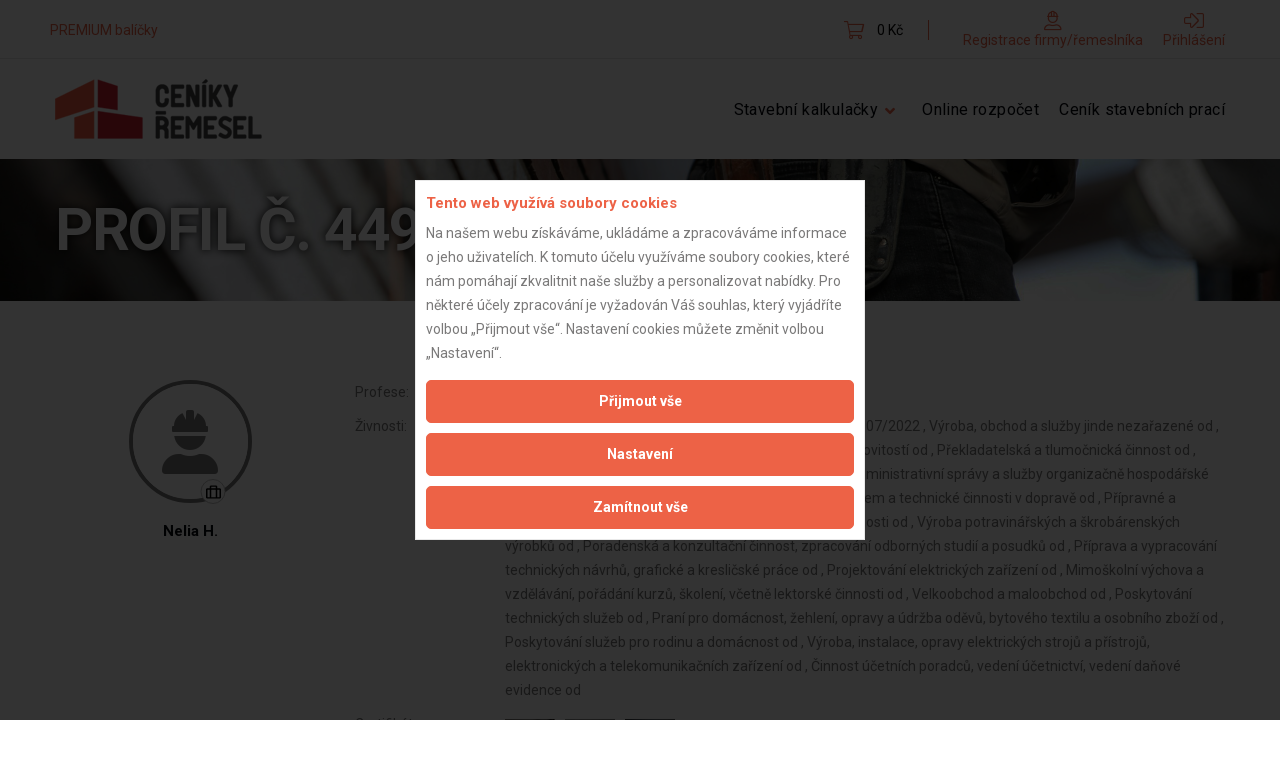

--- FILE ---
content_type: text/html; charset=utf-8
request_url: https://www.cenikyremesel.cz/remeslnici/profil-4498
body_size: 7532
content:
<!DOCTYPE html>
<!--[if lt IE 7]>
<html class="ie6"> <![endif]-->
<!--[if IE 7]>
<html class="ie7"> <![endif]-->
<!--[if IE 8]>
<html class="ie8"> <![endif]-->
<!--[if IE 9]>
<html class="ie9"> <![endif]-->
<!--[if gt IE 9]><!-->
<html class="no-touch">         <!--<![endif]-->
<head>
    <meta http-equiv="Content-Type" content="text/html;charset=utf-8">
    <title>Servis pro stavaře a stavebníky</title>
    <meta name="description" content="Servis pro řemeslníky, stavební firmy i stavebníky">
    <meta name="keywords" content="ceniky remesel, stavebni ceniky, cenik prace, ceník řemesel, remeslnici online, remesla online, stavební rozpocet, rekonstrukce bytu, rekonstrukce domu, stavaba domu, stavba, svépomocí">
    <meta name="robots" content="index,follow">
    <meta name="googlebot" content="index,follow,archive">
    <meta name="author" content="Budget Automatic s.r.o.">
    <meta name="web_author" content="7 Interactive, s.r.o. - www.7interactive.cz">
    <meta name="viewport"
          content="width=device-width, initial-scale=1, maximum-scale=1.0, user-scalable=no, minimum-scale=1.0">

    <meta property="og:title" content="Servis pro stavaře a stavebníky">
    <meta property="og:description" content="Servis pro řemeslníky, stavební firmy i stavebníky">
    <meta property="og:site_name" content="">
    <meta property="og:url" content="/remeslnici/profil-4498">
    <meta property="og:image" content="https://www.cenikyremesel.cz/images/layout/logo.png">
    <meta property="og:type" content="website">

    <base href="https://www.cenikyremesel.cz/">

<link rel="stylesheet" type="text/css" href="/webtemp/cssloader-b35c1c2564ce.css?1669201200">
    <link rel="stylesheet" type="text/css" href="https://www.cenikyremesel.cz/css/selectize.css">

    <script src="https://www.cenikyremesel.cz/js/new/core.min.js"></script>
    <script type="text/javascript" src="https://www.cenikyremesel.cz/js/jquery.livequery.js"></script>
    <script type="text/javascript" src="https://www.cenikyremesel.cz/js/ckeditor/ckeditor_source.js"></script>
    <script type="text/javascript" src="https://www.cenikyremesel.cz/js/nette.ajax/nette.ajax.js"></script>
    <script src="https://www.cenikyremesel.cz/js/jquery.ajaxforms.js" type="text/javascript"></script>
    <script src="https://www.cenikyremesel.cz/js/jquery-ui.min.js"></script>
    <script src="https://www.cenikyremesel.cz/js/new/jquery.tipsy.min.js"></script>
    <script src="https://www.cenikyremesel.cz/js/selectize.min.js"></script>
    <script src="https://www.cenikyremesel.cz/js/selectize.nette.js"></script>
    <script src="https://www.cenikyremesel.cz/js/ResizeSensor.js"></script>
    <script src="https://www.cenikyremesel.cz/js/sticky.sidebar.min.js"></script>
    <script src="https://www.cenikyremesel.cz/js/countrycodejs/intlTelInput.min.js"></script>
    <script src="https://www.cenikyremesel.cz/js/common.js?v=1663581600"></script>

    <link href="./styles/cookiesConsent.css" type="text/css" rel="stylesheet">
    <script src="./js/cookiesConsent.js"></script>
    <script>
        $(window).on('load', function () {
            cookiesConsent = new CookiesConsent('cs');
            cookiesConsent.init();
        });
    </script>

    <script type="text/javascript" src="https://www.cenikyremesel.cz/js/daterangepicker/daterangepicker.js"></script>

    <script src="https://www.cenikyremesel.cz/js/lozad.min.js"></script>

    <link rel="shortcut icon" href="https://www.cenikyremesel.cz/favicon.ico" type="image/x-icon">

    <link rel="stylesheet" type="text/css" href="https://www.cenikyremesel.cz/css/daterangepicker/daterangepicker.css">
    <script type="text/javascript">
        WebFontConfig = {
            google: {
                families: ['Playfair Display:700i,900:latin-ext', 'Roboto:400,700:latin-ext']
            }
        };
        (function (d) {
            var wf = document.createElement('script');
            wf.src = 'https://ajax.googleapis.com/ajax/libs/webfont/1/webfont.js';
            wf.type = 'text/javascript';
            wf.async = 'true';
            var s = document.getElementsByTagName('script')[0];
            s.parentNode.insertBefore(wf, s);
        })(document);
    </script>

    <noscript>
        <link href="https://fonts.googleapis.com/css?family=Playfair+Display:700i,900|Roboto:400,700&display=swap&subset=latin-ext" rel="stylesheet">
    </noscript>

        <script type="text/plain" data-cc_category="statistics_cookies">
            (function (i, s, o, g, r, a, m) {
                i['GoogleAnalyticsObject'] = r;
                i[r] = i[r] || function () {
                    (i[r].q = i[r].q || []).push(arguments)
                }, i[r].l = 1 * new Date();
                a = s.createElement(o),
                    m = s.getElementsByTagName(o)[0];
                a.async = 1;
                a.src = g;
                m.parentNode.insertBefore(a, m)
            })(window, document, 'script', '//www.google-analytics.com/analytics.js', 'ga');

            ga('create', 'UA-33520300-1', 'auto');
            ga('send', 'pageview');
        </script>

        <script type="text/plain" data-cc_category="statistics_cookies" src="https://www.cenikyremesel.cz/js/ga.js"></script>

        <!-- Google Tag Manager -->
        <script type="text/plain" data-cc_category="statistics_cookies">(function(w,d,s,l,i){ w[l]=w[l]||[];w[l].push({ 'gtm.start':
        new Date().getTime(),event:'gtm.js'});var f=d.getElementsByTagName(s)[0],
        j=d.createElement(s),dl=l!='dataLayer'?'&l='+l:'';j.async=true;j.src=
        'https://www.googletagmanager.com/gtm.js?id='+i+dl;f.parentNode.insertBefore(j,f);
        })(window,document,'script','dataLayer','GTM-WQM2DM7');</script>
        <!-- End Google Tag Manager -->

        <!-- Google tag (gtag.js) -->
        <script type="text/plain" data-cc_category="statistics_cookies" async src="https://www.googletagmanager.com/gtag/js?id=G-7YBKMBLP01"></script>
        <script type="text/plain" data-cc_category="statistics_cookies">
            window.dataLayer = window.dataLayer || [];
            function gtag(){ dataLayer.push(arguments);}
            gtag('js', new Date());
            gtag('config', 'G-7YBKMBLP01');
        </script>

        <!-- Smartsupp Live Chat script -->

            <script type="text/plain" data-cc_category="statistics_cookies">
                var _smartsupp = _smartsupp || {};
                _smartsupp.key = 'bf1620b88e1eaef070c3922a3ef86f2a02c45206';
                window.smartsupp || (function (d) {
                    var s, c, o = smartsupp = function () {
                        o._.push(arguments)
                    };
                    o._ = [];
                    s = d.getElementsByTagName('script')[0];
                    c = d.createElement('script');
                    c.type = 'text/javascript';
                    c.charset = 'utf-8';
                    c.async = true;
                    c.src = 'https://www.smartsuppchat.com/loader.js?';
                    s.parentNode.insertBefore(c, s);
                })(document);
            </script>

    <script type="text/javascript">
        var overlayLink = "\/remeslnici\/profil-4498?do=popup";

        $(function () {
            $.nette.init();
        });
    </script>

    
</head>

<body class="" >
    <!-- Google Tag Manager (noscript) -->
    <noscript><iframe src="https://www.googletagmanager.com/ns.html?id=GTM-WQM2DM7"
    height="0" width="0" style="display:none;visibility:hidden"></iframe></noscript>
    <!-- End Google Tag Manager (noscript) -->

<div class="page" id="page">
    <div class="page-loader page-loader-variant-1">
        <div>
            <a class="brand brand-md" href="/">
                <img src="https://www.cenikyremesel.cz/images/layout/logo-loading.png" width="276" height="80" alt="logo">
            </a>
        </div>
        <div class="mt-5">
            <div id="spinningSquaresG">
                <div class="spinningSquaresG" id="spinningSquaresG_1"></div>
                <div class="spinningSquaresG" id="spinningSquaresG_2"></div>
                <div class="spinningSquaresG" id="spinningSquaresG_3"></div>
                <div class="spinningSquaresG" id="spinningSquaresG_4"></div>
                <div class="spinningSquaresG" id="spinningSquaresG_5"></div>
                <div class="spinningSquaresG" id="spinningSquaresG_6"></div>
                <div class="spinningSquaresG" id="spinningSquaresG_7"></div>
                <div class="spinningSquaresG" id="spinningSquaresG_8"></div>
            </div>
        </div>
    </div>
    <div>
    </div>
    <header class="page-head">
        <div class="rd-navbar-wrap">
            <nav class="rd-navbar rd-navbar-corporate-light js__navbar" data-layout="rd-navbar-fixed"
                 data-sm-layout="rd-navbar-fixed" data-md-device-layout="rd-navbar-static"
                 data-lg-layout="rd-navbar-static" data-lg-device-layout="rd-navbar-static"
                 data-stick-up-clone="false" data-md-stick-up-offset="53px" data-md-stick-up="true" data-lg-stick-up-offset="53px"
                  data-lg-stick-up="true" data-xl-layout="rd-navbar-static">
                <div class="rd-navbar-inner">
                    <div class="rd-navbar-aside-wrap">
                        <div class="rd-navbar-aside">
                            <div class="rd-navbar-aside-content-menu d-flex justify-content-end justify-content-lg-between align-items-center">

<ul class="footer__nav">
        <li class="last">
            <span><a href="/cenik-nasich-sluzeb">PREMIUM balíčky</a></span>
        </li>
</ul>                                <div class="rd-navbar-aside-group mt-0 d-flex align-items-center">
<div id="snippet--cartTopBarMobile">                                        <div class="unit-body">
                                            <a class="link-secondary link-cart d-flex justify-content-start align-items-center" href="/objednavka/">
                                                <span class="novi-icon icon-xxs icon-primary fal fa-shopping-cart mr-4"></span>
                                                <span class="js__cart-top-bar--amount"><span>0&nbsp;Kč</span></span>
                                            </a>
                                        </div>
</div>
                                    <div class="user-panel-navigation d-flex">
                                        <div class="d-lg-none js__user-panel-button">
                                            <div class="rounded-picture rounded-picture-xs">
                                                <i class="fal fa-user"></i>
                                            </div>
                                        </div>
                                        <div class="user-panel-content d-none d-lg-inline-block">
<div id="snippet--cartTopBar">                                                <div class="d-flex user-panel align-items-center justify-content-center flex-wrap flex-lg-nowrap pt-4 pt-lg-0">
                                                        <div class="user-panel-item">
                                                            <a class="user-panel-link"
                                                               href="/registrace-remeslnika/">
                                                                <i class="fal fa-user-hard-hat"></i>
                                                                <span class="user-panel-text">Registrace firmy/řemeslníka</span>
                                                            </a>
                                                        </div>
                                                        <div class="user-panel-item">
                                                            <a class="user-panel-link"
                                                               href="/prihlaseni/">
                                                                <i class="fal fa-sign-in-alt"></i>
                                                                <span class="user-panel-text">Přihlášení</span>
                                                            </a>
                                                        </div>
                                                </div>
</div>                                        </div>
                                    </div>
                                </div>
                            </div>
                        </div>
                    </div>
                    <div class="rd-navbar-group flex-wrap">
                        <div class="rd-navbar-panel">
                            <button class="rd-navbar-toggle" data-rd-navbar-toggle=".rd-navbar-nav-wrap">
                                <span></span>
                            </button>
                            <a class="rd-navbar-brand brand" href="/">Servis pro stavaře a stavebníky</a>
                        </div>
                        <div class="rd-navbar-nav-wrap">
                            <div class="rd-navbar-nav-inner">
<ul class="rd-navbar-nav mr-0">
    <li>
        <a href="/stavebni-kalkulacky">Stavební kalkulačky</a>
        <div class="rd-navbar-dropdown row d-md-flex">
            <div class="col-12">
                <ul>
                    <li class="mb-0 mb-md-3">
                        <a href="https://www.cenikyremesel.cz/kalkulacka-rekonstrukce-bytu">Kalkulačka rekonstrukce bytu</a>
                    </li>
                    <li class="mb-0 mb-md-3">
                        <a href="/kalkulacka-rekonstrukce-domu">Kalkulačka rekonstrukce domu</a>
                    </li>
                    <li class="mb-0 mb-md-3">
                        <a href="/kalkulacka-stavby-domu">Kalkulačka stavby domu</a>
                    </li>
                    <li class="mb-0">
                        <a href="/kalkulacka-jednotlivych-profesi">Kalkulačka jednotlivých profesí</a>
                    </li>
                </ul>
            </div>
            <div class="col-12">
                <ul>
                </ul>
            </div>
        </div>
    </li>
    <li>
        <a href="http://www.cenikyremesel.cz/online-rozpocet">Online rozpočet</a>
    </li>
    <li>
        <a href="https://www.cenikyremesel.cz/cenik-stavebnich-praci">Ceník stavebních prací</a>
    </li>
</ul>                            </div>
                        </div>
                        <div class="js__xs-cart mobile-cart d-block d-lg-none">

                        </div>
                    </div>
                </div>
            </nav>
        </div>
    </header>

<div id="snippet--flashes">        <div class="js__flashes-container flash-message-container">
        </div>
        <script type="text/javascript">
            $(function () {
                initFlashMessagesActions();
            });
        </script>
</div>
<section class="section section-30 section-xxl-60 novi-background bg-gray-dark"
         style="background-image: url('https\:\/\/www\.cenikyremesel\.cz/images/layout/worker-group-detail-bg.jpg');background-position: center center;">
    <div class="container">
        <div class="page-title">
            <h1 class="h2">Profil č. 4498</h1>
        </div>
    </div>
</section>

<section class="section section-50 section-md-75 section-xl-75">
    <div class="container">
        <div class="row worker-group-detail">
                <div class="col-md-3">
                    <div class="row align-items-center">
                        <div class="col-12 mb-5 col-lg-12 leader text-center">
<div class="workers-list-item d-flex ml-auto mr-auto flex-wrap justify-content-center text-center bg-white size-lg">
    <div class="worker-list-image d-flex justify-content-center align-items-center no-image">
        <i class="fas fa-user-hard-hat"></i>
    </div>
    <div class="worker-badge-container">
            <span class="worker-badge pos-1 nationality-flag company-flag d-inline-flex justify-content-center align-items-center mr-0 do-tipsy-w" original-title="Česká firma s.r.o.">
            <img src="/images/flags/suitcase-regular.svg" alt="Česká firma s.r.o.">
        </span>
    </div>
</div>                            <h5 class="header d-flex justify-content-center align-items-center">
                                Nelia H.
                            </h5>
                        </div>
                    </div>
                </div>
                <div class="col-md-9">
                        <div class="row">
                            <div class="col-4 col-lg-2">Profese:</div>
                            <div class="col-8 col-lg-10">elektrikáři</div>
                        </div>

                        <div class="row">
                            <div class="col-4 col-lg-2">Živnosti:</div>
                            <div class="col-8 col-lg-10" data-lightgallery="group">
                                        Montáž, opravy, revize a zkoušky elektrických zařízení
                                        od 07/2022
                                    , 
                                        Výroba, obchod a služby jinde nezařazené
                                        od 
                                    , 
                                        Ubytovací služby
                                        od 
                                    , 
                                        Nákup, prodej, správa a údržba nemovitostí
                                        od 
                                    , 
                                        Překladatelská a tlumočnická činnost
                                        od 
                                    , 
                                        Zprostředkování obchodu a služeb
                                        od 
                                    , 
                                        Služby v oblasti administrativní správy a služby organizačně hospodářské povahy
                                        od 
                                    , 
                                        Skladování, balení zboží, manipulace s nákladem a technické činnosti v dopravě
                                        od 
                                    , 
                                        Přípravné a dokončovací stavební práce, specializované stavební činnosti
                                        od 
                                    , 
                                        Výroba potravinářských a škrobárenských výrobků
                                        od 
                                    , 
                                        Poradenská a konzultační činnost, zpracování odborných studií a posudků
                                        od 
                                    , 
                                        Příprava a vypracování technických návrhů, grafické a kresličské práce
                                        od 
                                    , 
                                        Projektování elektrických zařízení
                                        od 
                                    , 
                                        Mimoškolní výchova a vzdělávání, pořádání kurzů, školení, včetně lektorské činnosti
                                        od 
                                    , 
                                        Velkoobchod a maloobchod
                                        od 
                                    , 
                                        Poskytování technických služeb
                                        od 
                                    , 
                                        Praní pro domácnost, žehlení, opravy a údržba oděvů, bytového textilu a osobního zboží
                                        od 
                                    , 
                                        Poskytování služeb pro rodinu a domácnost
                                        od 
                                    , 
                                        Výroba, instalace, opravy elektrických strojů a přístrojů, elektronických a telekomunikačních zařízení
                                        od 
                                    , 
                                        Činnost účetních poradců, vedení účetnictví, vedení daňové evidence
                                        od 
                                    
                            </div>
                        </div>

                        <div class="row">
                            <div class="col-4 col-lg-2">Certifikáty:</div>
                            <div class="col-8 col-lg-10">
                            <ul class="certificate-list d-flex align-items-center justify-content-start flex-wrap" data-lightgallery="group">
                                        <li class="certificate-list-item">
                                            <a class="certificate-list-link" title="Kliknutím zobrazíte certifikát Loxone Inteligentní elektro instalace"
                                               href="https://www.cenikyremesel.cz/upload/workersGroups/fileImages/full/63f3be69160ae.jpg"
                                               data-lightgallery="item"
                                               style="background-image: url('https\:\/\/www\.cenikyremesel\.cz\/upload\/workersGroups\/fileImages\/thumb\/63f3be69160ae\.jpg')">
                                            </a>
                                            </li>
                                        <li class="certificate-list-item">
                                            <a class="certificate-list-link" title="Kliknutím zobrazíte certifikát TIČR oprávnění k podnikání"
                                               href="https://www.cenikyremesel.cz/upload/workersGroups/fileImages/full/63f68ba2a2177.jpg"
                                               data-lightgallery="item"
                                               style="background-image: url('https\:\/\/www\.cenikyremesel\.cz\/upload\/workersGroups\/fileImages\/thumb\/63f68ba2a2177\.jpg')">
                                            </a>
                                            </li>
                                        <li class="certificate-list-item">
                                            <a class="certificate-list-link" title="Kliknutím zobrazíte certifikát VYHLÁŠKA 50"
                                               href="https://www.cenikyremesel.cz/upload/workersGroups/fileImages/full/63f3be8e90dcb.jpg"
                                               data-lightgallery="item"
                                               style="background-image: url('https\:\/\/www\.cenikyremesel\.cz\/upload\/workersGroups\/fileImages\/thumb\/63f3be8e90dcb\.jpg')">
                                            </a>
                                            </li>
                                </ul>
                            </div>
                        </div>

                        <div class="row">
                            <div class="col-4 col-lg-2">Provedené práce:</div>
                            <div class="col-8 col-lg-10">
                                    Elektrikářské práce
                            </div>
                        </div>

                        <div class="row">
                            <div class="col-4 col-lg-2">Hodnocení:</div>
                            <div class="col-8 col-lg-10 evaluation">
                                        <i class="fas fa-star color-yellow"></i>
                                        <i class="fas fa-star color-yellow"></i>
                                        <i class="fas fa-star color-yellow"></i>
                                        <i class="fas fa-star color-yellow"></i>
                                        <i class="fas fa-star color-yellow"></i>
                                <span class="">(<b>5</b>&nbsp;/&nbsp;<b>5</b>)</span>
                            </div>
                        </div>

                        <div class="row">
                            <div class="col-4 col-lg-2">Reference:</div>
                            <div class="col-8 col-lg-10">
                                <a href="/workers-groups/show-references?workersGroupNumber=4498">zobrazit reference
                                    (3)</a>
                            </div>
                        </div>

                        <div class="row">
                            <div class="col-4 col-lg-2">Subjekt:</div>
                            <div class="col-8 col-lg-10">Firma s.r.o.</div>
                        </div>
                    <div class="row">
                        <div class="col-4 col-lg-2">DPH:</div>
                        <div class="col-8 col-lg-10">Neplátce</div>
                    </div>
                    <div class="row">
                        <div class="col-4 col-lg-2">Věk:</div>
                        <div class="col-8 col-lg-10">37 let</div>
                    </div>

                    <div class="row">
                        <div class="col-4 col-lg-2">Datum registrace:</div>
                        <div class="col-8 col-lg-10">24.9.2021</div>
                    </div>


                    <div class="row">
                        <div class="col-4 col-lg-2">Dostupnost:</div>
                        <div class="col-8 col-lg-10">
<div class="w-100 text-center workers-group-map-container js__workers-group-4597">
    <img
        src="/images/map_cz_02.png"
        class="workers-group-map"
        data-background-color="#FFFFFF"
        data-outline-link="/remeslnici/profil-4498?workersGroupMapDisplayControl-color=%23FFFFFF&amp;do=workersGroupMapDisplayControl-mapOutline"
   >
    <canvas class="workers-group-canvas" data-map-coords="[{&quot;centerLat&quot;:&quot;50.0661046&quot;,&quot;centerLng&quot;:&quot;14.4335918&quot;,&quot;radius&quot;:100,&quot;markerIndex&quot;:1},{&quot;centerLat&quot;:&quot;50.0661046&quot;,&quot;centerLng&quot;:&quot;14.4335918&quot;,&quot;radius&quot;:50,&quot;markerIndex&quot;:1},{&quot;centerLat&quot;:&quot;50.0661046&quot;,&quot;centerLng&quot;:&quot;14.4335918&quot;,&quot;radius&quot;:20,&quot;markerIndex&quot;:1}]"></canvas>
</div>

<script type="text/javascript">
    $(() => {
        drawMap(4597);
    });
</script>                        </div>
                    </div>
                </div>
        </div>

        <div class="row">
            <div class="col-12 col-sm-4">
                <a href="JavaScript:Void(0)" class="button button-primary button-xs js__front--back"><i class="fal fa-arrow-left mr-3"></i>Zpět</a>
            </div>

            <div class="col-12 col-sm-4 pt-5 pt-sm-0 text-center align-self-center">
                <span class="detail-last-profile-update">
                    Aktualizováno z portálu ARES dne 02.12.2025 06:45:01
                </span>
            </div>

            <div class="col-12 col-sm-4">
            </div>
        </div>

    </div>
</section>

    <section class="section section-50 bg-cod-gray novi-background">
        <div class="container text-center text-md-left">
            <div class="row row-30 justify-content-lg-center justify-content-xl-start">
                <div class="col-12 col-md-6 col-xl-3">
<h2 class="h5">Důležité informace</h2>
<ul class="footer__nav">
        <li class="">
            <span><a href="/remeslnici">Naše firmy a řemeslníci</a></span>
        </li>
        <li class="">
            <span><a href="/zpracovani-a-ochrana-osobnich-udaju">Zpracování a ochrana osobních údajů</a></span>
        </li>
        <li class="">
            <span><a href="/zasady-pro-pouzivani-souboru-cookie">Zásady pro používání souborů cookie</a></span>
        </li>
        <li class="">
            <span><a href="/vseobecne-obchodni-podminky">Obchodní podmínky (zprostředkování)</a></span>
        </li>
        <li class="">
            <span><a href="/vseobecne-obchodni-podminky-rozpoctovani">Obchodní podmínky (rozpočtování)</a></span>
        </li>
        <li class="">
            <span><a href="/reference">Reference</a></span>
        </li>
        <li class="last">
            <span><a href="/nase-excelove-tabulky-online">Naše excelové tabulky online</a></span>
        </li>
</ul>                </div>
                <div class="col-12 col-md-6 col-xl-3">
<h2 class="h5">Naše služby</h2>
<ul class="footer__nav">
        <li class="">
            <span><a href="/servis-pro-stavebni-firmy">Servis pro stavební firmy</a></span>
        </li>
        <li class="">
            <span><a href="/informace-pro-klienty">Zprostředkování řemeslníků</a></span>
        </li>
        <li class="">
            <span><a href="/informace-pro-remeslniky">Zprostředkování samotných prací</a></span>
        </li>
        <li class="">
            <span><a href="/zprostredkovani-stavebnich-zakazek">Zprostředkování stavebních zakázek</a></span>
        </li>
        <li class="">
            <span><a href="/kalkulacka-rekonstrukce-bytu">Kalkulačka rekonstrukce bytu</a></span>
        </li>
        <li class="">
            <span><a href="/kalkulacka-rekonstrukce-domu">Kalkulačka rekonstrukce domu</a></span>
        </li>
        <li class="">
            <span><a href="/kalkulacka-stavby-domu">Kalkulačka stavby domu</a></span>
        </li>
        <li class="">
            <span><a href="/ceniky">Ceníky řemeslných prací</a></span>
        </li>
        <li class="">
            <span><a href="/ceniky/rekonstrukce-bytu">Rekonstrukce bytů</a></span>
        </li>
        <li class="">
            <span><a href="/stavby-a-rekonstrukce-domu">Stavby a rekonstrukce domů</a></span>
        </li>
        <li class="last">
            <span><a href="/technicka-videokonzultace">Technická videokonzultace</a></span>
        </li>
</ul>                </div>
                <div class="col-12 col-md-6 col-xl-3">
<h2 class="h5">Informace o nás</h2>
<ul class="footer__nav">
        <li class="">
            <span><a href="/prezentace-nasich-sluzeb">Prezentace našich služeb</a></span>
        </li>
        <li class="">
            <span><a href="/cenik-nasich-sluzeb">Ceník našich služeb</a></span>
        </li>
        <li class="">
            <span><a href="/moznosti-blizsi-spoluprace">Možnosti bližší spolupráce</a></span>
        </li>
        <li class="">
            <span><a href="/o-nas">O projektu a o zakladateli</a></span>
        </li>
        <li class="last">
            <span><a href="/kontakty">Kontakt</a></span>
        </li>
</ul>                </div>
                <div class="col-12 col-md-6 col-xl-3 text-lg-center">
                    <a class="brand" href="/">
                        <img src="https://www.cenikyremesel.cz/images/layout/footer-logo.png" width="139" height="22" alt="logo">
                    </a>
                    <ul class="list-inline list-inline-xs">
                        <li><a class="novi-icon icon icon-sm-custom link-tundora fab fa-facebook"
                               href="https://www.facebook.com/cenikyremesel/" target="_blank"></a></li>
                        <li><a class="novi-icon icon icon-sm-custom link-tundora fab fa-twitter"
                               href="https://twitter.com/CENIKYREMESEL" target="_blank"></a></li>
                    </ul>
                </div>
            </div>
        </div>
    </section>

    <footer class="page-foot page-foot-default section-35 bg-black novi-background">
        <div class="container">
            <div class="row">
                <div class="col-12 col-md-12 col-xl-12 rights small">
                    <p>Všechny texty, fotografie i ostatní materiály publikované na těchto stránkách jsou autorským dílem a v souladu s platnými právními předpisy si autor vyhrazuje právo jejich výlučného vlastnictví. Jejich další šíření, modifikace, publikování apod. podléhá písemnému souhlasu autora.</p>

                </div>
            </div>
            <div class="row">
                <div class="col-12 col-md-6 col-xl-9">
                    <p class="rights small">
                        <span>CenikyRemesel.cz</span>
                        <span>&nbsp;&#169;&nbsp;2012 - 2026</span>
                        <span></span>
                        Servis pro stavaře a stavebníky
                        <br>
                        <a href="#" class="__cc_open text-white noajax">
                            Změnit souhlas s používáním cookies
                        </a>
                    </p>
                </div>
                <div class="col-12 col-md-6 col-xl-3 text-right">
                    <div class="created interactive">
                        Developed by
                        <a class="seven-interactive-logo" href="https://www.7interactive.cz">
                            <span>
                                Tvorba webových stránek - 7 Interactive, s.r.o.
                            </span>
                        </a>
                    </div>
                </div>
            </div>
        </div>
    </footer>
</div>

<div class="snackbars" id="form-output-global"></div>
<script src="https://www.cenikyremesel.cz/js/new/script.js?v=1655719200"></script>
<script src="https://www.cenikyremesel.cz/js/InteractiveComponents/Loader.js"></script>
<script src="https://www.cenikyremesel.cz/js/SevenRS/int-forms.js?v=1571911200"></script>
<script src="https://www.cenikyremesel.cz/js/link-in-modal.js"></script>
<script src="https://www.cenikyremesel.cz/js/budgetModulInit.js?v=1651140000"></script>
<script src="https://www.cenikyremesel.cz/js/budgetModulTableInit.js?v=1653472800"></script>
<script src="/js/fixedPanel.js?"></script>

<script>
    $(() => {
        const observer = lozad();
        observer.observe();
    });
</script>

<div id="snippet--overlay"></div>


<div class="pop-up-modal modal fade" id="popUpModal__1" tabindex="-1" aria-labelledby="popUpModal__1__Label" aria-hidden="true" data-title="Podrobný stavební rozpočet zdarma za dvě minuty!" data-popuptime="185">
    <div class="modal-dialog">
        <div class="modal-content" style="background-image: url(https\:\/\/www\.cenikyremesel\.cz\/upload\/popup\/691f9d5b76ba2\.desktop\.jpg)">
            <button type="button" class="close" data-dismiss="modal" aria-label="Close">
                <span aria-hidden="true">&times;</span>
            </button>

            <div class="modal-body">
                <div>
                    <h3>Podrobný stavební rozpočet zdarma za dvě minuty!</h3>
                    <a href="https://www.cenikyremesel.cz/stavebni-kalkulacky" class="button button-primary">Vyzkoušet</a>
                </div>
            </div>
        </div>
    </div>
</div>

<script src="https://www.cenikyremesel.cz/js/js-cookie.js"></script>
<script src="https://www.cenikyremesel.cz/js/pop-up-modal.js?v=1655978400"></script>
</body>
</html>


--- FILE ---
content_type: text/javascript
request_url: https://www.cenikyremesel.cz/js/jquery.ajaxforms.js
body_size: 698
content:
/**
 * AJAX form plugin for jQuery
 *
 * @copyright  Copyright (c) 2009 Jan Marek
 * @license    MIT
 * @link       http://nettephp.com/cs/extras/ajax-form
 * @version    0.1
 */

jQuery.fn.extend({
	ajaxSubmit: function (callback) {
		var form;
		var sendValues = {};

		// submit button
		if (this.is(":submit")) {
			form = this.parents("form");
			sendValues[this.attr("name")] = this.val() || "";

		// form
		} else if (this.is("form")) {
			form = this;

		// invalid element, do nothing
		} else {
			return null;
		}

		// validation
		if (form.get(0).onsubmit && !form.get(0).onsubmit()) return null;

		// get values
		var values = form.serializeArray();

		for (var i = 0; i < values.length; i++) {
			var name = values[i].name;

			// multi
			if (name in sendValues) {
				var val = sendValues[name];

				if (!(val instanceof Array)) {
					val = [val];
				}

				val.push(values[i].value);
				sendValues[name] = val;
			} else {
				sendValues[name] = values[i].value;
			}
		}

		// send ajax request
		var ajaxOptions = {
			url: form.attr("action"),
			data: sendValues,
			type: form.attr("method") || "get"
		};

		if (callback) {
			ajaxOptions.success = callback;
		}

		return jQuery.ajax(ajaxOptions);
	}
});

$(function(){
    $('form.ajaxSubmit').livequery('submit',function(e){
        e.preventDefault();
        jQuery(this).ajaxSubmit();
    });     
    
    $('input.ajaxSubmit').livequery('click',function(e){
        e.preventDefault();
        
        jQuery(this).ajaxSubmit();
    });    
});


--- FILE ---
content_type: application/x-javascript
request_url: https://www.cenikyremesel.cz/js/ckeditor/_source/core/ckeditor_basic.js
body_size: 2476
content:
/*
Copyright (c) 2003-2012, CKSource - Frederico Knabben. All rights reserved.
For licensing, see LICENSE.html or http://ckeditor.com/license
*/

/**
 * @fileOverview Contains the second part of the {@link CKEDITOR} object
 *		definition, which defines the basic editor features to be available in
 *		the root ckeditor_basic.js file.
 */

if ( CKEDITOR.status == 'unloaded' )
{
	(function()
	{
		CKEDITOR.event.implementOn( CKEDITOR );

		/**
		 * Forces the full CKEditor core code, in the case only the basic code has been
		 * loaded (ckeditor_basic.js). This method self-destroys (becomes undefined) in
		 * the first call or as soon as the full code is available.
		 * @example
		 * // Check if the full core code has been loaded and load it.
		 * if ( CKEDITOR.loadFullCore )
		 *     <b>CKEDITOR.loadFullCore()</b>;
		 */
		CKEDITOR.loadFullCore = function()
		{
			// If not the basic code is not ready it, just mark it to be loaded.
			if ( CKEDITOR.status != 'basic_ready' )
			{
				CKEDITOR.loadFullCore._load = 1;
				return;
			}

			// Destroy this function.
			delete CKEDITOR.loadFullCore;

			// Append the script to the head.
			var script = document.createElement( 'script' );
			script.type = 'text/javascript';
			script.src = CKEDITOR.basePath + 'ckeditor.js';

			document.getElementsByTagName( 'head' )[0].appendChild( script );
		};

		/**
		 * The time to wait (in seconds) to load the full editor code after the
		 * page load, if the "ckeditor_basic" file is used. If set to zero, the
		 * editor is loaded on demand, as soon as an instance is created.
		 *
		 * This value must be set on the page before the page load completion.
		 * @type Number
		 * @default 0 (zero)
		 * @example
		 * // Loads the full source after five seconds.
		 * CKEDITOR.loadFullCoreTimeout = 5;
		 */
		CKEDITOR.loadFullCoreTimeout = 0;

		/**
		 * The class name used to identify &lt;textarea&gt; elements to be replace
		 * by CKEditor instances.
		 * @type String
		 * @default 'ckeditor'
		 * @example
		 * <b>CKEDITOR.replaceClass</b> = 'rich_editor';
		 */
		CKEDITOR.replaceClass = 'ckeditor';

		/**
		 * Enables the replacement of all textareas with class name matching
		 * {@link CKEDITOR.replaceClass}.
		 * @type Boolean
		 * @default true
		 * @example
		 * // Disable the auto-replace feature.
		 * <b>CKEDITOR.replaceByClassEnabled</b> = false;
		 */
		CKEDITOR.replaceByClassEnabled = 1;

		var createInstance = function( elementOrIdOrName, config, creationFunction, data )
		{
			if ( CKEDITOR.env.isCompatible )
			{
				// Load the full core.
				if ( CKEDITOR.loadFullCore )
					CKEDITOR.loadFullCore();

				var editor = creationFunction( elementOrIdOrName, config, data );
				CKEDITOR.add( editor );
				return editor;
			}

			return null;
		};

		/**
		 * Replaces a &lt;textarea&gt; or a DOM element (DIV) with a CKEditor
		 * instance. For textareas, the initial value in the editor will be the
		 * textarea value. For DOM elements, their innerHTML will be used
		 * instead. We recommend using TEXTAREA and DIV elements only.
		 * @param {Object|String} elementOrIdOrName The DOM element (textarea), its
		 *		ID or name.
		 * @param {Object} [config] The specific configurations to apply to this
		 *		editor instance. Configurations set here will override global CKEditor
		 *		settings.
		 * @returns {CKEDITOR.editor} The editor instance created.
		 * @example
		 * &lt;textarea id="myfield" name="myfield"&gt;&lt:/textarea&gt;
		 * ...
		 * <b>CKEDITOR.replace( 'myfield' )</b>;
		 * @example
		 * var textarea = document.body.appendChild( document.createElement( 'textarea' ) );
		 * <b>CKEDITOR.replace( textarea )</b>;
		 */
		CKEDITOR.replace = function( elementOrIdOrName, config )
		{
			return createInstance( elementOrIdOrName, config, CKEDITOR.editor.replace );
		};

		/**
		 * Creates a new editor instance inside a specific DOM element.
		 * @param {Object|String} elementOrId The DOM element or its ID.
		 * @param {Object} [config] The specific configurations to apply to this
		 *		editor instance. Configurations set here will override global CKEditor
		 *		settings.
		 * @param {String} [data] Since 3.3. Initial value for the instance.
		 * @returns {CKEDITOR.editor} The editor instance created.
		 * @example
		 * &lt;div id="editorSpace"&gt;&lt:/div&gt;
		 * ...
		 * <b>CKEDITOR.appendTo( 'editorSpace' )</b>;
		 */
		CKEDITOR.appendTo = function( elementOrId, config, data )
		{
			return createInstance( elementOrId, config, CKEDITOR.editor.appendTo, data );
		};

		// Documented at ckeditor.js.
		CKEDITOR.add = function( editor )
		{
			// For now, just put the editor in the pending list. It will be
			// processed as soon as the full code gets loaded.
			var pending = this._.pending || ( this._.pending = [] );
			pending.push( editor );
		};

		/**
		 * Replace all &lt;textarea&gt; elements available in the document with
		 * editor instances.
		 * @example
		 * // Replace all &lt;textarea&gt; elements in the page.
		 * CKEDITOR.replaceAll();
		 * @example
		 * // Replace all &lt;textarea class="myClassName"&gt; elements in the page.
		 * CKEDITOR.replaceAll( 'myClassName' );
		 * @example
		 * // Selectively replace &lt;textarea&gt; elements, based on custom assertions.
		 * CKEDITOR.replaceAll( function( textarea, config )
		 *     {
		 *         // Custom code to evaluate the replace, returning false
		 *         // if it must not be done.
		 *         // It also passes the "config" parameter, so the
		 *         // developer can customize the instance.
		 *     } );
		 */
		CKEDITOR.replaceAll = function()
		{
			var textareas = document.getElementsByTagName( 'textarea' );

			for ( var i = 0 ; i < textareas.length ; i++ )
			{
				var config = null,
					textarea = textareas[i];

				// The "name" and/or "id" attribute must exist.
				if ( !textarea.name && !textarea.id )
					continue;

				if ( typeof arguments[0] == 'string' )
				{
					// The textarea class name could be passed as the function
					// parameter.

					var classRegex = new RegExp( '(?:^|\\s)' + arguments[0] + '(?:$|\\s)' );

					if ( !classRegex.test( textarea.className ) )
						continue;
				}
				else if ( typeof arguments[0] == 'function' )
				{
					// An assertion function could be passed as the function parameter.
					// It must explicitly return "false" to ignore a specific <textarea>.
					config = {};
					if ( arguments[0]( textarea, config ) === false )
						continue;
				}

				this.replace( textarea, config );
			}
		};

		(function()
		{
			var onload = function()
			{
				var loadFullCore = CKEDITOR.loadFullCore,
					loadFullCoreTimeout = CKEDITOR.loadFullCoreTimeout;

				// Replace all textareas with the default class name.
				if ( CKEDITOR.replaceByClassEnabled )
					CKEDITOR.replaceAll( CKEDITOR.replaceClass );

				CKEDITOR.status = 'basic_ready';

				if ( loadFullCore && loadFullCore._load )
					loadFullCore();
				else if ( loadFullCoreTimeout )
				{
					setTimeout( function()
						{
							if ( CKEDITOR.loadFullCore )
								CKEDITOR.loadFullCore();
						}
						, loadFullCoreTimeout * 1000 );
				}
			};

			if ( window.addEventListener )
				window.addEventListener( 'load', onload, false );
			else if ( window.attachEvent )
				window.attachEvent( 'onload', onload );
		})();

		CKEDITOR.status = 'basic_loaded';
	})();
}
